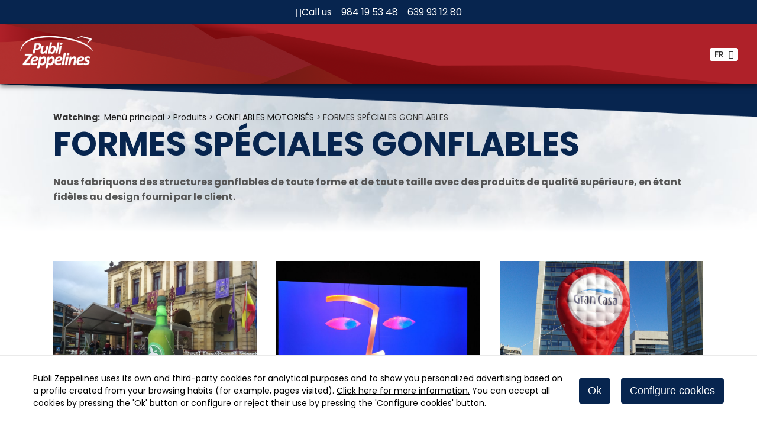

--- FILE ---
content_type: text/html
request_url: https://www.publi-zeppelines.com/hinchables/formes-speciales-gonflables/formes-speciales-gonflables_1894_684_2156_0_1_in.html
body_size: 17154
content:

<!DOCTYPE html>
<html lang="en">
<head>

<title>FORMES SPÉCIALES GONFLABLES</title>
<meta name="title" content="FORMES SPÉCIALES GONFLABLES">
<meta name="description" content="Nous fabriquons des structures gonflables de toute forme et de toute taille avec des produits de qualité supérieure, en étant fidèles au design fourni par le client.">
<meta name="keywords" content="Hinchables,zeppelin,soportes publicitarios,exterior,publicidad aerea,Fotografia aérea,publicidad,globos,zepelines,zeppelines,carpas,cañones luz,publicidad aérea,zepelín,esferas helio,Fotografía aerea,globos,dancers,mangas locas, Zeppelín Radio Control">
<meta name="language" content="en">
<meta http-equiv="X-UA-Compatible" content="IE=100">

<meta name="rating" content="general">
<meta http-equiv="pragma" content="no-cache">
<meta http-equiv="Content-Type" content="text/html; charset=iso-8859-1">

<meta name="viewport" content="width=device-width, initial-scale=1">
<link id="favicon" rel="shortcut icon" href="/favicon.ico" type="image/x-icon" /> 

<link rel="canonical" href="https://www.publi-zeppelines.com/hinchables/formes-speciales-gonflables/formes-speciales-gonflables_1894_684_2156_0_1_in.html" />

<script type="text/javascript">    
  var gb_carpeta_url = '';  
  var gb_v = 'v_portal';  
  var gb_p = 'personal'; 
  var gb_tx_caberruta = 'Enter start address';  
  
  // <![CDATA[
  // Using document.write to load JavaScript dependencies to bypass O2 network inlining of JavaScript.
  //function loadJS(file){document.write("<" + "script type='text/javascript' src='" + file + "'></" + "script>")}
  //loadJS("https://ajax.googleapis.com/ajax/libs/jquery/3.2.1/jquery.min.js");
  // ]]>
</script>
<script type="text/javascript" src="https://ajax.googleapis.com/ajax/libs/jquery/3.6.0/jquery.min.js"></script>
<script type="text/javascript" src="/v_portal/javascript/slick/slick.min.js"></script>
<script type="text/javascript" src="/v_portal/javascript/mensajes.js"></script>
<script type="text/javascript" src="/v_portal/javascript/tooltipster.js"></script>

<script src="/system/javascript/fancybox/jquery.fancybox.min.js"></script>
<link rel="stylesheet" href="/system/javascript/fancybox/jquery.fancybox.min.css" />

<script type="text/javascript" src="/v_portal/javascript/verflash.js"></script>

<link rel="stylesheet" type="text/css" href="/v_portal/flash/flowplayer/skin/functional.css">
<script type="text/javascript" src="/v_portal/flash/flowplayer/flowplayer.min.js"></script>


<script type="text/javascript" src="/v_portal/javascript/esencia.js"></script>
<script type="text/javascript" src="/v_portal/javascript/esencia-load.js?hrotar=0"></script>

<!--[if lt IE 9]>
  <script type="text/javascript" src="http://css3-mediaqueries-js.googlecode.com/svn/trunk/css3-mediaqueries.js"></script>
<![endif]-->

<script type="text/javascript">
  /**
   ** Variables globales para la política de cookies
  **/
  var gb_te_cookie=''; // apartado con referencia especial cookies, al que redirecciona el enlace "Política de Cookies"
  var gb_nom_cookie='';
  var gb_idioma_cookie='';
  
  /* Mensaje principal que se muestra en el banner. 
   * Por defecto: Utilizamos cookies propias y de terceros para mejorar la experiencia de navegación, y ofrecer contenidos de su interés.
   */
  var gb_mensj_cookie='Publi Zeppelines uses its own and third-party cookies for analytical purposes and to show you personalized advertising based on a profile created from your browsing habits (for example, pages visited).';
  
  /* Mensaje por si se quiere indicar las cookies externas que se usan ej: Usamos Google Analytics , twitter
   * Por defecto: vacío
   */
  var gb_mensj_cookie_ext=''; //Para indicar las cookies externas que se usan ej: Usamos Google Analytics , twitter
  
  /* Mensaje final. 
   * Por defecto: 
   *  si hcookie=1 (menos estricta, se muestra el aviso pero se cargan las cookies siempre) --> Al continuar la navegación entendemos que acepta nuestra
   *  si hcookie=2 (más estricta, no se cargan cookies hasta no aceptar la política) --> Todos los componentes externos serán bloqueados hasta que acepte nuestra
   */
  var gb_txcookie1 = "Publi Zeppelines uses its own and third-party cookies for analytical purposes and to show you personalized advertising based on a profile created from your browsing habits (for example, pages visited).";// Utilizamos cookies propias, de terceros y analíticas para mejorar la experiencia de navegación, y ofrecer contenidos de su interés.
  var gb_txcookie2 = "Click here for more information.";// Clica aquí para más información
  var gb_txcookie3 = "You can accept all cookies by pressing the 'Ok' button or configure or reject their use by pressing the 'Configure cookies' button.";// Puedes aceptar todas las cookies pulsando el botón 'Aceptar' o configurarlas o rechazar su uso pulsando el botón 'Configurar'.
  var gb_txcookie4 = "Cookies Policy";// Política de Cookies
  var gb_txcookie5 = "Ok";// Aceptar
  var gb_txcookie6 = "Configure cookies";// Configurar cookies
  var gb_color_enlace='#AF2129'; //Color de texto del enlace
</script>
<script type="text/javascript" src="/v_portal/javascript/cookiesdirective.js"></script>
<script type="text/javascript" src="/v_portal/javascript/cookies-load.js"></script>

<meta http-equiv="X-UA-Compatible" content="IE=edge">
<link rel="stylesheet" type="text/css" href="/system/estilos/fonts/font-awesome.css">
<link href="https://fonts.googleapis.com/css?family=Open+Sans:400,700,600,600italic,400italic" rel="stylesheet" type="text/css">
<link rel="preconnect" href="https://fonts.gstatic.com">
<link href="https://fonts.googleapis.com/css2?family=Poppins:ital,wght@0,300;0,400;0,500;0,700;1,300;1,400;1,500;1,700&display=swap" rel="stylesheet">
<link rel="stylesheet" type="text/css" href="/v_portal/estilos/estilos.css" media="screen,print">
<link rel="stylesheet" type="text/css" href="/v_portal/estilos/heditor.css" media="screen,print">
<link rel="stylesheet" type="text/css" href="/v_portal/estilos.asp" media="screen,print"> 
<link rel="stylesheet" type="text/css" href="/v_portal/estilos/estilosprint.css" media="print">

<script type="text/javascript" src="/system/javascript/funciones-mapa.js"></script>
<script type="text/javascript">

function cambiatamanio(imagen,tamanio)
{
  w=eval('document.images.'+imagen+'.width');
  h=eval('document.images.'+imagen+'.height');

  if (w>tamanio)
  {
    eval('document.images.'+imagen+'.height=h*(tamanio/w)');
    eval('document.images.'+imagen+'.width=tamanio');
  }
}

</script>
<script type="text/javascript" src='https://www.google.com/recaptcha/api.js?hl='></script>


<script>
  // Define dataLayer and the gtag function.
  window.dataLayer = window.dataLayer || [];
  function gtag(){dataLayer.push(arguments);}

  // Default ad_storage to 'denied'.
  gtag('consent', 'default', {
	'functionality_storage': 'denied',
	'personalization_storage': 'denied',
	'security_storage': 'denied',
    'ad_storage': 'denied',
	'ad_personalization': 'denied',
	'ad_user_data': 'denied',
	'analytics_storage': 'denied',
						   
	'anonymizeIp': true
  });
</script>

<!-- Google Tag Manager -->

<script>
 
(function(w,d,s,l,i){w[l]=w[l]||[];w[l].push({'gtm.start':
new Date().getTime(),event:'gtm.js'});var f=d.getElementsByTagName(s)[0],
j=d.createElement(s),dl=l!='dataLayer'?'&l='+l:'';j.async=true;j.src=
'https://www.googletagmanager.com/gtm.js?id='+i+dl;f.parentNode.insertBefore(j,f);
})(window,document,'script','dataLayer','GTM-5RPJTWWN');

</script>

<!-- End Google Tag Manager -->


</head>

<body onload="estadistica_introducir(11,1894,11,'FORMES+SP%C9CIALES+GONFLABLES')">

<div id="cab_sup">

  <div class="precabecera">
    <div class="llamanos_telefonos">
      <i class="fa fa-phone"></i>
      <span>Call us</span>
      <a class="telefono" href="tel:+34984195348">984 19 53 48</a>
      <a class="telefono" href="tel:+34639931280">639 93 12 80</a>
    </div>
  </div>
  <div id="cabecera" class="blq">

      <div id="logotipo">
        <a href="/gonflable/publi-zeppelins-publicite--ballon-dirigeable-a-lhelium--spheres--ballons---photographies-aeriennes/publi-zeppelines-publicidad--hinchables-de-helio--esferas--globos--fotografia-aerea_653_1_ap.html" title="Go to homepage"><img src="/imgslogo/logo.png" alt="Publi-Zeppelines: Publicidad, hinchables de helio, esferas, globos, fotografía aérea"></a>
      </div>
      <div id="bl-cab">

      <div id="menu_idi" class="marl32">
        <span class="txt_up cr_p" onclick="muestraOcultaCapa('.menu_idiomas');return false;">fr&nbsp;&nbsp;<i class="fa fa-angle-down" title="Idioma"></i></span>
					
		<ul class="menu_idiomas v_pq">
<li class="bl_izq"><a href="https://www.publi-zeppelines.com" class="blq colgen" title="Go to&nbsp;ESPAÑOL">ES
    </a>

  </li>
<li class="bl_izq"><a href="https://www.blimpsandballoons.com" class="blq colgen" title="Go to&nbsp;ENGLISH">EN
    </a>

  </li>
<li class="bl_izq"><a href="https://www.baloespublicitarios.com" class="blq colgen" title="Go to&nbsp;PORTUGUÊS">PO
    </a>

  </li>

</ul>
				
			</div>				

    </div>
	</div>
</div>
  <div id="medio" class="blq">

  <div id="cabecera_apartado" class="blq">
  	<div class="centrado">

  <div class="blq v_pq mart16"><span class="bl_izq padr8"><strong>Watching:</strong></span><ul class="menu"><li class="padr4"><a href="/gonflable/francais/menu-principal_670_1_ap.html" title="Go to Menú principal">Menú principal</a> > </li><li class="padr4"><a href="/fabricante-globos-publicitarios/menu-principal/produits_671_1_ap.html" title="Go to Produits">Produits</a> > </li><li class="padr4"><a href="/hinchables-publicitarios/produits/gonflables-motorises_678_1_ap.html" title="Go to GONFLABLES MOTORISÉS">GONFLABLES MOTORISÉS</a> > </li><li>FORMES SPÉCIALES GONFLABLES</li></ul></div>

      <div id="contenido_cabecera_apartado" class="blq">
        <div id="desc_apartado">
<h1 class="titulo">FORMES SPÉCIALES GONFLABLES</h1>
          <div id="descripcion_apartado" class="blq mart16"><p class="heditor_first">Nous fabriquons des structures gonflables de toute forme et de toute taille avec des produits de qualité supérieure, en étant fidèles au design fourni par le client.</p></div>

        </div>

      </div>

		</div>
  </div>

	<div class="centrado">

    <div id="contenido">
<div class="blq mart32">

<div class="blq marb4">
  <div  class="bl_izq ohid no_visible delay_01 mart16 marl0 t31_3 mart16">

  <div class="fot_izq t100 fot_mosaico">

  <a href="/v_portal/inc/clicklink.asp?t=1&amp;cod=18646&amp;c=2" data-fancybox="images" data-type="image" rel="lightbox[1894]" title="">
<img src="/v_portal/inc/imagen.asp?f=DSC_084891.JPG&amp;c=2" alt="" class="t100"></a>
  </div>

</div>

  <div  class="bl_izq ohid no_visible delay_01 mart16 marl3p t31_3 mart2">

  <div class="fot_izq t100 fot_mosaico">

  <a href="/v_portal/inc/clicklink.asp?t=1&amp;cod=18647&amp;c=2" data-fancybox="images" data-type="image" rel="lightbox[1894]" title="">
<img src="/v_portal/inc/imagen.asp?f=DSC_87481018.jpg&amp;c=2" alt="" class="t100"></a>
  </div>

</div>

  <div  class="bl_izq ohid no_visible delay_01 mart16 marl3p t31_3 mart2">

  <div class="fot_izq t100 fot_mosaico">

  <a href="/v_portal/inc/clicklink.asp?t=1&amp;cod=18648&amp;c=2" data-fancybox="images" data-type="image" rel="lightbox[1894]" title="">
<img src="/v_portal/inc/imagen.asp?f=GLOBO_GRANCASA24.jpg&amp;c=2" alt="" class="t100"></a>
  </div>

</div>

  </div>
<div class="blq marb4">
  <div  class="bl_izq ohid no_visible delay_01 mart16 marl0 t31_3 mart16">

  <div class="fot_izq t100 fot_mosaico">

  <a href="/v_portal/inc/clicklink.asp?t=1&amp;cod=18649&amp;c=2" data-fancybox="images" data-type="image" rel="lightbox[1894]" title="">
<img src="/v_portal/inc/imagen.asp?f=Porteria_Chutomeetro58.JPG&amp;c=2" alt="" class="t100"></a>
  </div>

</div>

  <div  class="bl_izq ohid no_visible delay_01 mart16 marl3p t31_3 mart2">

  <div class="fot_izq t100 fot_mosaico">

  <a href="/v_portal/inc/clicklink.asp?t=1&amp;cod=18650&amp;c=2" data-fancybox="images" data-type="image" rel="lightbox[1894]" title="">
<img src="/v_portal/inc/imagen.asp?f=Vaca_Inflable_de_Helio1283.jpg&amp;c=2" alt="" class="t100"></a>
  </div>

</div>

  <div  class="bl_izq ohid no_visible delay_01 mart16 marl3p t31_3 mart16">

  <div class="fot_izq t100 fot_mosaico">

  <a href="/v_portal/inc/clicklink.asp?t=1&amp;cod=18651&amp;c=2" data-fancybox="images" data-type="image" rel="lightbox[1894]" title="">
<img src="/v_portal/inc/imagen.asp?f=Bib_4_m_2019_III84.JPG&amp;c=2" alt="" class="t100"></a>
  </div>

</div>

  </div>
  <div  class="bl_izq ohid no_visible delay_01 t100 mart16">

        <div class=" v_norm">
           <p class="heditor_first"><a class="boton_fnd" href="https://www.publi-zeppelines.com/hinchables-zeppelin-soportes-publicitarios/galeria/formas-especiales_1316_470_1484_0_1_in.html" target="_blank">Voir plus</a></p>
        </div>

</div>

  <div  class="bl_izq ohid no_visible delay_01 t100 mart16">

        <div class=" v_norm">
           <p class="heditor_first">Nous sommes fabricants de tous types de gonflables publicitaires avec ou sans moteur, selon l'endroit où vous allez l'utiliser et l'usage que vous voulez lui donner. Notre expérience de plus de 15 ans dans la fabrication de structures gonflables nous permet de vous conseiller sur le produit le mieux adapté à chaque occasion.</p>
<p>Nos structures gonflables peuvent <strong>attirer l'attention à des kilomètres à la ronde</strong>, comme c'est le cas des sphères d'hélium ou des zeppelins, marquer un point de référence et faciliter leur implantation dans les foires, les événements, les promotions, les centres commerciaux, les stations-service, les locaux commerciaux,... ou donner de la <strong>notoriété</strong> à votre marque dans toute promotion ou événement que vous réalisez.</p>
<p>De plus, nous disposons d'une large gamme de produits à utiliser dans les actions de street marketing qui vous garantiront un succès certain.</p>
<p>Nous fabriquons des structures gonflables de toute forme et de toute taille : bouteilles, canettes, mascottes, logos,...</p>
<p>N'hésitez pas et donnez une touche originale à votre projet.</p>
<p>Appelez-nous, en connaissant le type d'événement que vous allez faire, nous pourrons vous conseiller plus facilement.</p>
        </div>

</div>

</div>
    </div>        
    <div id="col_dest" class="bl_der_nv zi1 t100">

    </div>
  </div>
</div>
<div id="foot" class="blq">
	<div class="centrado">
    <div id="menu_pie_izq">
      <ul>
        <li>
          oficinas
          <ul>
            <li>C/ Jos&eacute; Llama Fern&aacute;ndez 7-9</li>
            <li>Nave 3 - Pol. Ind. Somonte</li>
            <li>33393 Sotiello, Asturias</li>
            <li>Tlf. 0034 984 19 53 48</li>
            <li>Fax. 0034 985 30 37 93</li>
            <li>Móvil 0034 639 93 12 80</li>
            <li>Email <a href="mailto:comercial@publi-zeppelines.com">comercial@publi-zeppelines.com</a></li>
          </ul>
        </li>
      </ul>
      <ul id="redes_pie">
        <li>
          <a href="https://www.instagram.com/publizeppelines/" target="_blank" aria-label="Instagram"><i class="fa fa-instagram" aria-hidden="true"></i></a>
        </li>
        <li>
          <a href="http://www.youtube.com/user/PUBLIZEPPELINES" target="_blank" aria-label="Youtube"><i class="fa fa-youtube-play" aria-hidden="true"></i></a>
        </li>
        <li>
          <a href="https://www.facebook.com/PubliZeppelines/" target="_blank" aria-label="Facebook"><i class="fa fa-facebook" aria-hidden="true"></i></a>
        </li>
        <li>
          <a href="http://twitter.com/PubliZeppelines" target="_blank" aria-label="X">
            <svg style="margin-top:0.25em;" viewBox="0 0 1200 1227" width="0.875em" fill="currentColor" xmlns="http://www.w3.org/2000/svg" aria-label="X (in a new window)" role="none">
              <path d="M714.163 519.284L1160.89 0H1055.03L667.137 450.887L357.328 0H0L468.492 681.821L0 1226.37H105.866L515.491 750.218L842.672 1226.37H1200L714.137 519.284H714.163ZM569.165 687.828L521.697 619.934L144.011 79.6944H306.615L611.412 515.685L658.88 583.579L1055.08 1150.3H892.476L569.165 687.854V687.828Z"></path> 
            </svg>
          </a>
        </li>
      </ul>
    </div>
    <div id="menu_pie_der">


    </div>
    <div class="logo_subvencion">
      <img src="https://www.publi-zeppelines.com/v_portal/imgs/subvencion.jpg" alt="Subvención idepa y ue inversion empresarial">
    </div>
    <div id="menu_pie_inferior">
      <div id="copyright_pie">
        Publi Zeppelines &copy; 2026
      </div>
      <div id="logotipo_pie">
        <img class="t100" src="/imgslogo/logo.png" alt="Publi-Zeppelines: Publicidad, hinchables de helio, esferas, globos, fotografía aérea">
      </div>
      <ul id="menu_pie_legal">

      </ul>
    </div>
  </div>
</div>
</body>
</html>


--- FILE ---
content_type: text/css
request_url: https://www.publi-zeppelines.com/v_portal/estilos/heditor.css
body_size: 1187
content:
.blq_nv p,.blq_nv ul,.blq_nv ol{margin-bottom:0;padding-bottom:0;}.heditor_first{margin-top:0;padding-top:0;}ul.heditor_first{padding:0;}.heditor_first li{padding:.25em 0;}ul li,ol li{list-style-position:inside;}.txa_l{text-align:left;}.txa_r{text-align:right;}.txa_c{text-align:center;}.txa_j{text-align:justify;}.txa_u{text-decoration:underline;}.heditor_sangria1{margin-left:3em;}.heditor_sangria2{margin-left:6em;}.heditor_sangria3{margin-left:9em;}.heditor_sangria4{margin-left:12em;}.heditor_sangria5{margin-left:15em;}.heditor_sangria6{margin-left:18em;}.heditor_sangria7{margin-left:21em;}.heditor_sangria8{margin-left:24em;}.heditor_sangria9{margin-left:27em;}.heditor_sangria10{margin-left:30em;}.heditor_tit{font-family:Poppins,sans-serif;font-size:2em;color:#131313;}.heditor_txtdest{font-family:Poppins,sans-serif;font-size:1.125em;color:#333;}.heditor_fnddest{background-color:#07254F;color:#333;}.heditor_fpeq{font-size:.875em;}.heditor_fnorm{font-size:1em;}.heditor_fgr{font-size:1.125em;}.heditor_fmuygr{font-size:2em;}.heditor_bgcolor_colpri{background-color:#AF2129;}.heditor_bgcolor_colneu{background-color:#DCDCDC;}.heditor_bgcolor_colsec{background-color:#07254F;}.heditor_color_coldest{color:#131313;}.heditor_color_coldest2{color:#AF2129;}.heditor_color_colact{color:#AF2129;}.heditor_bgcolor_rojo{background-color:#f00;}

--- FILE ---
content_type: text/css
request_url: https://www.publi-zeppelines.com/v_portal/estilos.asp
body_size: 1708
content:

/*------------------------- general_bloques.css ---------------------------*/
.boton_fnd {background-color:#AF2129;border:1px solid #AF2129;}

a {color: #131313;}

/*------------------------- contenido.css ---------------------------*/
.tabla td.fondo{color: #333333;}

/*------------------------- formularios.css ---------------------------*/
.errorform {background-color: #131313;}
.lineafdest {border-left: 4px solid #AF2129;}
input.bt_form {border: .1em solid #AF2129;background-color: #AF2129;}
a.bt_form {border: .1em solid #AF2129;background-color: #AF2129;}

/*------------------------- calendario.css ---------------------------*/
.tbcalendario caption {background-color:#AF2129;}
.tbcalendario caption img {background-color: #07254F;}
.tbcalendario a {color: #131313;}
.tbcalendario th {color: #131313;}
.tbcalendario tr td.calsomb {background-color: #07254F;}

/*------------------------- aamd.css ---------------------------*/
/*------------------------- general_propiedades.css ---------------------------*/
.brcp {border: 1px solid #AF2129;}
.brcp1 {border-top: 1px solid #AF2129;}
.brcp2 {border-right: 1px solid #AF2129;}
.brcp3 {border-bottom: 1px solid #AF2129;}
.brcp4 {border-left: 1px solid #AF2129;}
.brcp7 {border-bottom: 1px dotted #AF2129;}
.brcs {border: 1px solid #07254F;}
.brcs1 {border-top: 1px solid #07254F;}
.brcs2 {border-right: 1px solid #07254F;}
.brcs3 {border-bottom: 1px solid #07254F;}
.brcs4 {border-left: 1px solid #07254F;}
.brcs5 {border-top: 1px dotted #07254F;}
.cp {background-color:#AF2129; }
.cs {background-color:#07254F; color:#333333;}
.cap {background-color: #AF2129;}
.txcolap { color: #131313;}
.v_grcd {color:#131313;}
.v_normcd {color:#131313;}
.v_normcd a {color:#131313;}
.v_normmcd {color:#131313;}
.v_pqcd {color:#131313;}
